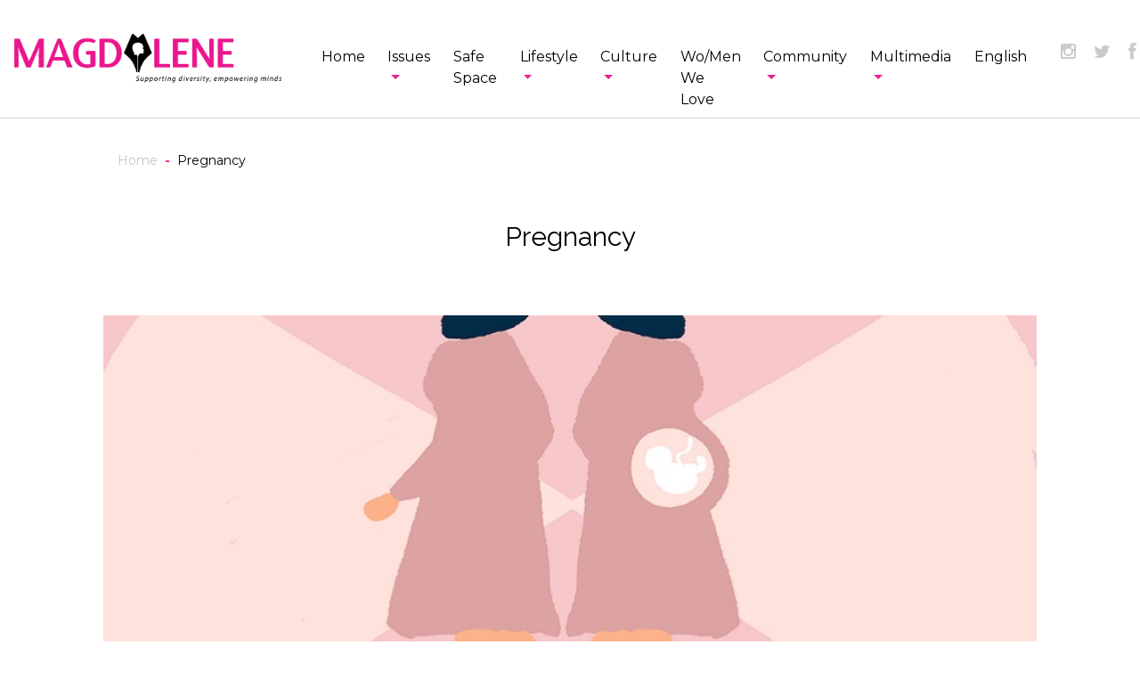

--- FILE ---
content_type: text/html; charset=UTF-8
request_url: https://old.magdalene.co/tag/pregnancy
body_size: 10439
content:
<!doctype html>
<html class="no-js" lang="en">

<head>

    <meta charset="utf-8">
    <meta http-equiv="x-ua-compatible" content="ie=edge">
    <title>Pregnancy - Magdalene</title>
        <meta name="description" content="Magdalene.co adalah media online berisi artikel dan podcast perempuan, feminisme, seksualitas, lifestyle, beauty, sosial, politik, berperspektif gender.">
    
        <meta name="keywords" content="feminisme, seks, agama, beauty" />
    
    <meta name="viewport" content="width=device-width, initial-scale=1, shrink-to-fit=no">

    <link rel="apple-touch-icon" sizes="180x180" href="/apple-touch-icon.png">
    <link rel="icon" type="image/png" sizes="32x32" href="/favicon-32x32.png">
    <link rel="icon" type="image/png" sizes="16x16" href="/favicon-16x16.png">
    <link rel="manifest" href="/site.webmanifest">
    <link rel="mask-icon" href="/safari-pinned-tab.svg" color="#5bbad5">
    <meta name="msapplication-TileColor" content="#da532c">
    <meta name="theme-color" content="#ffffff">

        <script type="text/javascript" async src="https://platform.twitter.com/widgets.js"></script>
    <script src="https://old.magdalene.co/assets/js/base/modernizr.min.js"></script>

    <link href="https://fonts.googleapis.com/css?family=Montserrat:300,400,500,500i,600,700|Raleway" rel="stylesheet">
    <link rel="stylesheet" href="https://old.magdalene.co/static/css/main.css?v=1595497262">
    <link href="//netdna.bootstrapcdn.com/font-awesome/3.2.1/css/font-awesome.css" rel="stylesheet">

        <!--Glitzmedia-->

    
    

    



<!-- Start Alexa Certify Javascript -->
<script type="text/javascript">
    _atrk_opts = { atrk_acct:"1Dk6k1a0CM00oc", domain:"magdalene.co",dynamic: true};
    (function() { var as = document.createElement('script'); as.type = 'text/javascript'; as.async = true; as.src = "https://d31qbv1cthcecs.cloudfront.net/atrk.js"; var s = document.getElementsByTagName('script')[0];s.parentNode.insertBefore(as, s); })();
</script>
<noscript><img src="https://d5nxst8fruw4z.cloudfront.net/atrk.gif?account=1Dk6k1a0CM00oc" style="display:none" height="1" width="1" alt="" /></noscript>
<!-- End Alexa Certify Javascript -->


<!-- google analytics -->

<script>
    (function(i,s,o,g,r,a,m){i['GoogleAnalyticsObject']=r;i[r]=i[r]||function(){
        (i[r].q=i[r].q||[]).push(arguments)},i[r].l=1*new Date();a=s.createElement(o),
        m=s.getElementsByTagName(o)[0];a.async=1;a.src=g;m.parentNode.insertBefore(a,m)
    })(window,document,'script','//www.google-analytics.com/analytics.js','ga');

    ga('create', 'UA-44746681-1', 'auto');
    ga('send', 'pageview');

</script>            
    <!-- Facebook Pixel Code -->
    <script>
        ! function(f, b, e, v, n, t, s) {
            if (f.fbq) return;
            n = f.fbq = function() {
                n.callMethod ?
                    n.callMethod.apply(n, arguments) : n.queue.push(arguments)
            };
            if (!f._fbq) f._fbq = n;
            n.push = n;
            n.loaded = !0;
            n.version = '2.0';
            n.queue = [];
            t = b.createElement(e);
            t.async = !0;
            t.src = v;
            s = b.getElementsByTagName(e)[0];
            s.parentNode.insertBefore(t, s)
        }(window, document, 'script',
            'https://connect.facebook.net/en_US/fbevents.js');
        fbq('init', '2697123060333019');
        fbq('track', 'PageView');
    </script>
    <noscript><img height="1" width="1" style="display:none" src="https://www.facebook.com/tr?id=2697123060333019&ev=PageView&noscript=1" /></noscript>
    <!-- End Facebook Pixel Code -->

    <!--Adomik randomizer for ad call key value targeting-->
    <script type='text/javascript'>
        window.Adomik = window.Adomik || {};
        Adomik.randomAdGroup = function() {
            var rand = Math.random();
            switch (false) {
                case !(rand < 0.09):
                    return "ad_ex" + (Math.floor(100 * rand));
                case !(rand < 0.10):
                    return "ad_bc";
                default:
                    return "ad_opt";
            }
        };
    </script>
    <script async src="https://securepubads.g.doubleclick.net/tag/js/gpt.js"></script>
    <script>
        window.googletag = window.googletag || {
            cmd: []
        };
        googletag.cmd.push(function() {
            googletag.defineSlot('/21622890900/ID_magdalene.co_mb_allpage_Stickybottom_sticky_320x50', [320, 50], 'div-gpt-ad-1565086520108-0').setCollapseEmptyDiv(true).setTargeting('ad_group', Adomik.randomAdGroup()).addService(googletag.pubads());
            googletag.pubads().enableSingleRequest();
            googletag.enableServices();
        });
    </script>
    
    <!-- Global site tag (gtag.js) - Google Analytics -->
    <script async src="https://www.googletagmanager.com/gtag/js?id=UA-44746681-1"></script>
    <script>
    window.dataLayer = window.dataLayer || [];
    function gtag(){dataLayer.push(arguments);}
    gtag('js', new Date());

    gtag('config', 'UA-44746681-1');
    </script>

    <!--Adomik randomizer for ad call key value targeting-->
    <script type='text/javascript'>
    window.Adomik = window.Adomik || {};
    Adomik.randomAdGroup = function() {
    var rand = Math.random();
    switch (false) {
    case !(rand < 0.09): return "ad_ex" + (Math.floor(100 * rand));
    case !(rand < 0.10): return "ad_bc";
    default: return "ad_opt";
    }
    };
    </script>
    <script async src="https://securepubads.g.doubleclick.net/tag/js/gpt.js"></script>
    <script>
    window.googletag = window.googletag || {cmd: []};
    googletag.cmd.push(function() {
        googletag.defineSlot('/21622890900/ID_magdalene.co_mb_allpage_Stickybottom_sticky_320x50', [320, 50], 'div-gpt-ad-1565086520108-0').setCollapseEmptyDiv(true).setTargeting('ad_group', Adomik.randomAdGroup()).addService(googletag.pubads());
        googletag.pubads().enableSingleRequest();
        googletag.enableServices();
    });
    </script>

    <!-- Start GPT Tag -->
    <script async src='https://securepubads.g.doubleclick.net/tag/js/gpt.js'></script>
    <script>
    var wv = navigator.userAgent.toLowerCase();

    if(wv.includes('topbuzz') || wv.includes('babe') || wv.includes('bacaberita') || wv.includes('kurio') || wv.includes('ucbrowser')) {
    } else{

    window.googletag = window.googletag || {cmd: []};
    googletag.cmd.push(function() {
        var mapping1 = googletag.sizeMapping()
                                .addSize([1024, 0], [[728, 90]])
                                .addSize([800, 0], [[728, 90]])
                                .addSize([0, 0], [[300, 250]])
                                .build();

    gptadslots.push(googletag.defineSlot('/160553881,22679351790/Magdalene.co/Leaderboard', [[728,90]], 'div-gpt-ad-3148300-4')
                                .defineSizeMapping(mapping1)
                                .addService(googletag.pubads()));

        googletag.pubads().enableSingleRequest();
        googletag.pubads().collapseEmptyDivs();
        googletag.pubads().setCentering(true);
        googletag.enableServices();
    });
    }
    </script>
    <!-- End GPT Tag -->

</head>


<body class="site-body ">

    <script>
    window.fbAsyncInit = function() {
        FB.init({
            appId      : '586698195076878',
            cookie     : true,
            xfbml      : true,
            version    : 'v3.2'
        });

    };

    (function(d, s, id){
        var js, fjs = d.getElementsByTagName(s)[0];
        if (d.getElementById(id)) {return;}
        js = d.createElement(s); js.id = id;
        js.src = "https://connect.facebook.net/en_US/sdk.js";
        fjs.parentNode.insertBefore(js, fjs);
    }(document, 'script', 'facebook-jssdk'));
</script>

    <header class="site-header">
        <nav id="desktop-nav" class="d-none d-lg-flex navbar navbar-expand-lg navbar-light bg-white justify-content-between s-header desktop-header">
    <a class="navbar-brand" href="https://old.magdalene.co">
        <img src="https://old.magdalene.co/static/images/magdalene-logo-new.png" title="Magdalene" width="300">
        <!-- <svg class="svg-logo" role="img" title="Magdalene">
            <use xlink:href="https://old.magdalene.co/static/images/svg-symbols.svg#logo" />
        </svg> -->
    </a>

    <div class="d-none d-lg-flex navbar navbar-expand-lg navbar-light bg-white justify-content-between desktop-navbar">
        <ul class="navbar-nav mr-auto">
            <li class="nav-item">
                <a class="nav-link s-menu-parent" href="https://magdalene.co/">Home</a>
            </li>
                                    <li class="nav-item dropdown">
                <a class="nav-link dropdown-toggle s-menu-parent" href="https://old.magdalene.co/category/issues" id="navbarDropdown" role="button" aria-haspopup="true" aria-expanded="false">Issues</a>
                <div class="dropdown-menu m-nav-dropdown" aria-labelledby="navbarDropdown">
                                        <a class="dropdown-item s-menu-sub" href="https://old.magdalene.co/category/politics-and-society">Politics and Society</a>
                                        <a class="dropdown-item s-menu-sub" href="https://old.magdalene.co/category/gender-and-sexuality">Gender and Sexuality</a>
                                        <a class="dropdown-item s-menu-sub" href="https://old.magdalene.co/category/relationship">Relationship</a>
                                        <a class="dropdown-item s-menu-sub" href="https://old.magdalene.co/category/feminism-a-z">Feminism A-Z</a>
                                    </div>
            </li>
                                                <li class="nav-item">
                <a class="nav-link s-menu-parent" href="https://old.magdalene.co/category/safe-space">Safe Space</a>
            </li>
                                                <li class="nav-item dropdown">
                <a class="nav-link dropdown-toggle s-menu-parent" href="https://old.magdalene.co/category/lifestyle" id="navbarDropdown" role="button" aria-haspopup="true" aria-expanded="false">Lifestyle</a>
                <div class="dropdown-menu m-nav-dropdown" aria-labelledby="navbarDropdown">
                                        <a class="dropdown-item s-menu-sub" href="https://old.magdalene.co/category/health-and-beauty">Health and Beauty</a>
                                        <a class="dropdown-item s-menu-sub" href="https://old.magdalene.co/category/horoscope">Horoscope</a>
                                        <a class="dropdown-item s-menu-sub" href="https://old.magdalene.co/category/travel-and-leisure">Travel and Leisure</a>
                                        <a class="dropdown-item s-menu-sub" href="https://old.magdalene.co/category/madge-pcr">Madge PCR</a>
                                    </div>
            </li>
                                                <li class="nav-item dropdown">
                <a class="nav-link dropdown-toggle s-menu-parent" href="https://old.magdalene.co/category/culture" id="navbarDropdown" role="button" aria-haspopup="true" aria-expanded="false">Culture</a>
                <div class="dropdown-menu m-nav-dropdown" aria-labelledby="navbarDropdown">
                                        <a class="dropdown-item s-menu-sub" href="https://old.magdalene.co/category/screen-raves">Screen Raves</a>
                                        <a class="dropdown-item s-menu-sub" href="https://old.magdalene.co/category/graphic-series">Graphic Series</a>
                                        <a class="dropdown-item s-menu-sub" href="https://old.magdalene.co/category/prose-poem">Prose &amp; Poem</a>
                                        <a class="dropdown-item s-menu-sub" href="https://old.magdalene.co/category/korean-wave">Korean Wave</a>
                                        <a class="dropdown-item s-menu-sub" href="https://old.magdalene.co/category/boys-love">Boys’ Love</a>
                                    </div>
            </li>
                                                <li class="nav-item">
                <a class="nav-link s-menu-parent" href="https://old.magdalene.co/category/wo-men-we-love">Wo/Men We Love</a>
            </li>
                                                <li class="nav-item dropdown">
                <a class="nav-link dropdown-toggle s-menu-parent" href="https://old.magdalene.co/category/community" id="navbarDropdown" role="button" aria-haspopup="true" aria-expanded="false">Community</a>
                <div class="dropdown-menu m-nav-dropdown" aria-labelledby="navbarDropdown">
                                        <a class="dropdown-item s-menu-sub" href="https://old.magdalene.co/category/brand-news">Brand News</a>
                                        <a class="dropdown-item s-menu-sub" href="https://old.magdalene.co/category/events">Events</a>
                                        <a class="dropdown-item s-menu-sub" href="https://old.magdalene.co/category/instatree">Instatree</a>
                                    </div>
            </li>
                                                <li class="nav-item dropdown">
                <a class="nav-link dropdown-toggle s-menu-parent" href="https://old.magdalene.co/category/multimedia" id="navbarDropdown" role="button" aria-haspopup="true" aria-expanded="false">Multimedia</a>
                <div class="dropdown-menu m-nav-dropdown" aria-labelledby="navbarDropdown">
                                        <a class="dropdown-item s-menu-sub" href="https://old.magdalene.co/category/podcast">Podcast</a>
                                        <a class="dropdown-item s-menu-sub" href="https://old.magdalene.co/category/data-journalism">Data Journalism</a>
                                        <a class="dropdown-item s-menu-sub" href="https://old.magdalene.co/category/infographic">Infographic</a>
                                    </div>
            </li>
                                                <li class="nav-item">
                <a class="nav-link s-menu-parent" href="https://old.magdalene.co/category/english">English</a>
            </li>
                                </ul>
    </div>

    <div class="nav-right">
        <ul class="m-nav-other">
            <li class="m-nav-other__item"><a class="s-social-icon instagram" href="https://www.instagram.com/magdaleneid/

"><i class="icon-instagram"></i></a>
            </li>
            <li class="m-nav-other__item"><a target="_blank" class="s-social-icon twitter" href="https://twitter.com/magdaleneid"><i class="icon-twitter"></i></a>
            </li>
            <li class="m-nav-other__item"><a target="_blank" class="s-social-icon facebook" href="https://www.facebook.com/MagdaleneIndonesia/?ref=bookmarks"><i class="icon-facebook"></i></a>
            </li>
            <li class="m-nav-other__item"><a target="_blank" class="s-social-icon youtube" href="https://www.youtube.com/channel/UC6xikqOhZcrOaRntSIMYnDg  "><i class="icon-youtube-play"></i></a>
            </li>
            <li class="m-nav-other__item">
                <a class="s-social-icon linkedin" target="_blank" href="https://www.linkedin.com/company/magdaleneindonesia">
                    <i class="icon-linkedin"></i>
                </a>
            </li>
            <li class="m-nav-other__search"><a target="_blank" class="jsShowSearch s-search-icon" href="#"><i class="icon-search"></i></a>
            </li>
        </ul>
    </div>
</nav>
<nav class="d-lg-none navbar navbar-expand-lg navbar-light bg-white justify-content-between s-header">

    <button id="mobile-menu-trigger" class="hamburger hamburger--arrow" type="button" data-toggle="collapse" data-target="#mobile-menu">
        <span class="hamburger-box">
            <span class="hamburger-inner"></span>
        </span>
    </button>

    <a class="navbar-brand" href="https://old.magdalene.co">
        <img src="https://old.magdalene.co/static/images/magdalene-logo-new.png" width="234" alt="Magdalene" title="Magdalene">
        <!-- <svg class="svg-logo-mobile" role="img" title="Magdalene">
            <use xlink:href="https://old.magdalene.co/static/images/svg-symbols.svg#logo" />
        </svg> -->
    </a>

    <div class="nav-right">
        <a class="jsShowSearch s-search-icon" href="#"><i class="icon-search"></i></a>
    </div>

</nav>

<div id="mobile-menu" class="m-mobile-menu collapse navbar-collapse d-lg-none">

    <ul class="navbar-nav mr-auto">
        <li class="nav-item">
            <a class="nav-link s-menu-parent" href="https://magdalene.co/">Home</a>
        </li>
                        <li class="nav-item dropdown">
            <a class="nav-link dropdown-toggle s-menu-parent" href="#" id="navbarDropdown" role="button" aria-haspopup="true" aria-expanded="false">Issues</a>
            <div class="dropdown-menu m-nav-dropdown" aria-labelledby="navbarDropdown">
                <a class="dropdown-item s-menu-sub" href="https://old.magdalene.co/category/issues">All Issues</a>
                                <a class="dropdown-item s-menu-sub" href="https://old.magdalene.co/category/politics-and-society">Politics and Society</a>
                                <a class="dropdown-item s-menu-sub" href="https://old.magdalene.co/category/gender-and-sexuality">Gender and Sexuality</a>
                                <a class="dropdown-item s-menu-sub" href="https://old.magdalene.co/category/relationship">Relationship</a>
                                <a class="dropdown-item s-menu-sub" href="https://old.magdalene.co/category/feminism-a-z">Feminism A-Z</a>
                            </div>
        </li>
                                <li class="nav-item">
            <a class="nav-link s-menu-parent" href="https://old.magdalene.co/category/safe-space">Safe Space</a>
        </li>
                                <li class="nav-item dropdown">
            <a class="nav-link dropdown-toggle s-menu-parent" href="#" id="navbarDropdown" role="button" aria-haspopup="true" aria-expanded="false">Lifestyle</a>
            <div class="dropdown-menu m-nav-dropdown" aria-labelledby="navbarDropdown">
                <a class="dropdown-item s-menu-sub" href="https://old.magdalene.co/category/lifestyle">All Lifestyle</a>
                                <a class="dropdown-item s-menu-sub" href="https://old.magdalene.co/category/health-and-beauty">Health and Beauty</a>
                                <a class="dropdown-item s-menu-sub" href="https://old.magdalene.co/category/horoscope">Horoscope</a>
                                <a class="dropdown-item s-menu-sub" href="https://old.magdalene.co/category/travel-and-leisure">Travel and Leisure</a>
                                <a class="dropdown-item s-menu-sub" href="https://old.magdalene.co/category/madge-pcr">Madge PCR</a>
                            </div>
        </li>
                                <li class="nav-item dropdown">
            <a class="nav-link dropdown-toggle s-menu-parent" href="#" id="navbarDropdown" role="button" aria-haspopup="true" aria-expanded="false">Culture</a>
            <div class="dropdown-menu m-nav-dropdown" aria-labelledby="navbarDropdown">
                <a class="dropdown-item s-menu-sub" href="https://old.magdalene.co/category/culture">All Culture</a>
                                <a class="dropdown-item s-menu-sub" href="https://old.magdalene.co/category/screen-raves">Screen Raves</a>
                                <a class="dropdown-item s-menu-sub" href="https://old.magdalene.co/category/graphic-series">Graphic Series</a>
                                <a class="dropdown-item s-menu-sub" href="https://old.magdalene.co/category/prose-poem">Prose &amp; Poem</a>
                                <a class="dropdown-item s-menu-sub" href="https://old.magdalene.co/category/korean-wave">Korean Wave</a>
                                <a class="dropdown-item s-menu-sub" href="https://old.magdalene.co/category/boys-love">Boys’ Love</a>
                            </div>
        </li>
                                <li class="nav-item">
            <a class="nav-link s-menu-parent" href="https://old.magdalene.co/category/wo-men-we-love">Wo/Men We Love</a>
        </li>
                                <li class="nav-item dropdown">
            <a class="nav-link dropdown-toggle s-menu-parent" href="#" id="navbarDropdown" role="button" aria-haspopup="true" aria-expanded="false">Community</a>
            <div class="dropdown-menu m-nav-dropdown" aria-labelledby="navbarDropdown">
                <a class="dropdown-item s-menu-sub" href="https://old.magdalene.co/category/community">All Community</a>
                                <a class="dropdown-item s-menu-sub" href="https://old.magdalene.co/category/brand-news">Brand News</a>
                                <a class="dropdown-item s-menu-sub" href="https://old.magdalene.co/category/events">Events</a>
                                <a class="dropdown-item s-menu-sub" href="https://old.magdalene.co/category/instatree">Instatree</a>
                            </div>
        </li>
                                <li class="nav-item dropdown">
            <a class="nav-link dropdown-toggle s-menu-parent" href="#" id="navbarDropdown" role="button" aria-haspopup="true" aria-expanded="false">Multimedia</a>
            <div class="dropdown-menu m-nav-dropdown" aria-labelledby="navbarDropdown">
                <a class="dropdown-item s-menu-sub" href="https://old.magdalene.co/category/multimedia">All Multimedia</a>
                                <a class="dropdown-item s-menu-sub" href="https://old.magdalene.co/category/podcast">Podcast</a>
                                <a class="dropdown-item s-menu-sub" href="https://old.magdalene.co/category/data-journalism">Data Journalism</a>
                                <a class="dropdown-item s-menu-sub" href="https://old.magdalene.co/category/infographic">Infographic</a>
                            </div>
        </li>
                                <li class="nav-item">
            <a class="nav-link s-menu-parent" href="https://old.magdalene.co/category/english">English</a>
        </li>
                    </ul>

    <div class="m-mobile-menu__footer mt-7">

        <div class="m-mobile-menu__subscribe mb-2 text-center">

            <button data-toggle="modal" data-target="#subscribe-modal" class="btn btn-outline-black">
                <img src="https://old.magdalene.co/static/images/envelope-black.png" alt="subscribe">
                <span class="text-vidaloka text-f-15">Subscribe</span>
            </button>

        </div>

        <div class="m-mobile-menu__social text-center">
            <span class="d-block mb-1 text-f-12 letter-space-3">STAY CONNECTED WITH MAGDALENE</span>
            <ul class="m-nav-other justify-content-center">
                <li class="m-nav-other__item"><a target="_blank" class="s-social-icon s-social-icon--mobile instagram" href="https://www.instagram.com/magdaleneid/"><i class="icon-instagram"></i></a>
                </li>
                <li class="m-nav-other__item"><a target="_blank" class="s-social-icon s-social-icon--mobile twitter" href="https://twitter.com/the_magdalene"><i class="icon-twitter-with-circle"></i></a>
                </li>
                <li class="m-nav-other__item"><a target="_blank" class="s-social-icon s-social-icon--mobile facebook" href="https://www.facebook.com/MagdaleneIndonesia/?ref=bookmarks"><i class="icon-facebook-with-circle"></i></a>
                </li>
                <li class="m-nav-other__item"><a target="_blank" class="s-social-icon s-social-icon--mobile youtube" href="https://www.youtube.com/channel/UC6xikqOhZcrOaRntSIMYnDg"><i class="icon-youtube-with-circle"></i></a>
                </li>
            </ul>

        </div>

    </div>

</div>
<div class="m-search-box s-global-search d-none">
    <div class="container">
        <div class="row">
            <div class="col">
                <form action="https://old.magdalene.co/search">
                    <div class="input-group align-items-center">
                        <div class="input-group-prepend">
                            <span class="input-group-text">
                                <i class="icon-magnifying-glass"></i>
                            </span>
                        </div>
                        <input id="global-search-header" type="text" class="form-control" placeholder="Enter Terms or Keyword" name="search">
                        <div class="input-group-append">
                            <button class="btn m-close-search jsCloseSearch" type="button">
                                <span class="m-close-search__icon"></span>
                            </button>
                        </div>
                    </div>
                </form>
            </div>
        </div>
    </div>
</div>    </header>

    <div class="site-content">

        <div class="site-content__wrapper">
                <div class="container">

        <div class="row mb-7">
            <div class="col-12">
                <nav aria-label="breadcrumb">
                    <ol class="breadcrumb">
                        <li class="breadcrumb-item"><a href="https://old.magdalene.co">Home</a></li>
                        <li class="breadcrumb-item active" aria-current="page">Pregnancy</li>
                    </ol>
                </nav>
            </div>
        </div>

        
        <div class="m-category-title text-center">
            <span class="s-title s-title--category">Pregnancy</span>
        </div>

        <ul class="m-category-nav mb-8 small-list-scroll">
        </ul>


        
        <div class="row">
            <div class="col">
                <div class="m-post-portrait m-post-portrait--headline text-center mb-7">
    <a href="https://old.magdalene.co/story/the-farm-presents-an-imaginary-and-frightening-world-of-commercial-surrogacy" class="m-post-portrait__image">
        <img src="https://old.magdalene.co/storage/media/AbortionPregnancy_EvaPastora.jpg" alt="Abortion_Pregnancy">
    </a>
    <div class="m-post-portrait__category">
                <a class="s-category" href="https://old.magdalene.co/category/english">English</a>
    </div>
    <div class="m-post-portrait__title">
        <a href="https://old.magdalene.co/story/the-farm-presents-an-imaginary-and-frightening-world-of-commercial-surrogacy" class="s-post-title s-post-title--headline">
            <h1 class="s-post-title s-post-title--headline">“The Farm” Presents an Imaginary and Frightening World of Commercial Surrogacy</h1>
        </a>
    </div>
    <div class="m-post-portrait__meta">
        <span class="s-meta">by</span> <span class="s-meta s-meta--author" href="#">Tashia Tamara</span>
        <span class="s-meta">January 23, 2020</span>
    </div>
</div>
            </div>
        </div>

        
        <div class="row more-stories mb-8">

            <div class="col main-content">

                <div class="row">

                    <div class="col jsMoreStory" id="moreStoryList">
                        <div class="m-list-title s-border s-border--title mb-5">
    <div class="m-list-title__main s-title"><span class="s-title-border">More Stories</span></div>
    </div>                                                    <div class="m-post-landscape mb-5">
    <div class="m-post-landscape__left">
        <a href="https://old.magdalene.co/story/the-time-i-didnt-cry" class="m-post-landscape__image">
            <img src="https://old.magdalene.co/storage/media/18Post_partum_depression_mother_baby_SarahArifin-thumb.jpg" alt="">
        </a>
    </div>
    <div class="m-post-landscape__right">
        <div class="m-post-landscape__category">
                        <a class="s-category" href="https://old.magdalene.co/category/english">English</a>
        </div>
        <a href="https://old.magdalene.co/story/the-time-i-didnt-cry" class="m-post-landscape__title s-post-title s-post-title--portrait">The Time I Didn’t Cry: My Baby Blues Story</a>
        <div class="m-post-landscape__excerpt">
            <p class="m-0">
                When you become a mother, you are not entitled to complain, lest people will call you ungrateful and they will judge you.
            </p>
        </div>
        <div class="m-post-portrait__meta">
            <span class="s-meta">by</span> <span class="s-meta s-meta--author" href="#">Indah Hapsari Pratiwi</span>
            <span class="s-meta">November 21, 2019</span>
        </div>
    </div>
</div>
                                                    <div class="m-post-landscape mb-5">
    <div class="m-post-landscape__left">
        <a href="https://old.magdalene.co/story/we-need-to-talk-about-early-miscarriage-grief" class="m-post-landscape__image">
            <img src="https://old.magdalene.co/storage/media/Menstruation_Period_Abortion_KarinaTungari-thumb.jpg" alt="Menstruation_Period_Abortion_KarinaTungari">
        </a>
    </div>
    <div class="m-post-landscape__right">
        <div class="m-post-landscape__category">
                        <a class="s-category" href="https://old.magdalene.co/category/english">English</a>
        </div>
        <a href="https://old.magdalene.co/story/we-need-to-talk-about-early-miscarriage-grief" class="m-post-landscape__title s-post-title s-post-title--portrait">We Need to Talk About Early Miscarriage Grief</a>
        <div class="m-post-landscape__excerpt">
            <p class="m-0">
                Grief related to early miscarriage, ectopic pregnancy and chemical pregnancy is something that we do not talk about enough.
            </p>
        </div>
        <div class="m-post-portrait__meta">
            <span class="s-meta">by</span> <span class="s-meta s-meta--author" href="#">Intan Indira Riauskina</span>
            <span class="s-meta">September 27, 2019</span>
        </div>
    </div>
</div>
                                                    <div class="m-post-landscape mb-5">
    <div class="m-post-landscape__left">
        <a href="https://old.magdalene.co/story/how-my-husband-and-i-choose-the-contraception-for-us" class="m-post-landscape__image">
            <img src="https://old.magdalene.co/storage/media/16Kontrasepsi_Kehamilan_Aborsi_SarahArifin-thumb.jpg" alt="">
        </a>
    </div>
    <div class="m-post-landscape__right">
        <div class="m-post-landscape__category">
                        <a class="s-category" href="https://old.magdalene.co/category/english">English</a>
        </div>
        <a href="https://old.magdalene.co/story/how-my-husband-and-i-choose-the-contraception-for-us" class="m-post-landscape__title s-post-title s-post-title--portrait">How My Husband and I Choose the Contraception for Us</a>
        <div class="m-post-landscape__excerpt">
            <p class="m-0">
                It’s a good practice to have a frank discussion with your partner on what contraception most suits your plans as a family.
            </p>
        </div>
        <div class="m-post-portrait__meta">
            <span class="s-meta">by</span> <span class="s-meta s-meta--author" href="#">Kemala Pratiwi</span>
            <span class="s-meta">March 22, 2019</span>
        </div>
    </div>
</div>
                                                    <div class="m-post-landscape mb-5">
    <div class="m-post-landscape__left">
        <a href="https://old.magdalene.co/story/postpartum-depression-perjalanan-lain-perempuan-usai-melahirkan" class="m-post-landscape__image">
            <img src="https://old.magdalene.co/storage/media/18Post_partum_depression_mother_baby_SarahArifin-thumb.jpg" alt="">
        </a>
    </div>
    <div class="m-post-landscape__right">
        <div class="m-post-landscape__category">
                        <a class="s-category" href="https://old.magdalene.co/category/lifestyle">Lifestyle</a>
            <span class="text-vivid-cerise">//</span>
                        <a class="s-category" href="https://old.magdalene.co/category/health-and-beauty">Health and Beauty</a>
        </div>
        <a href="https://old.magdalene.co/story/postpartum-depression-perjalanan-lain-perempuan-usai-melahirkan" class="m-post-landscape__title s-post-title s-post-title--portrait">&#039;Postpartum Depression&#039;: Perjalanan Lain Perempuan Usai Melahirkan</a>
        <div class="m-post-landscape__excerpt">
            <p class="m-0">
                Perjalanan usai melahirkan tidak semuanya mulus, banyak yang mengalami depresi pascamelahirkan dan tidak mendapatkan bantuan untuk kondisi itu.
            </p>
        </div>
        <div class="m-post-portrait__meta">
            <span class="s-meta">by</span> <span class="s-meta s-meta--author" href="#">Elma Adisya, Reporter</span>
            <span class="s-meta">November 30, 2018</span>
        </div>
    </div>
</div>
                                                    <div class="m-post-landscape mb-5">
    <div class="m-post-landscape__left">
        <a href="https://old.magdalene.co/story/edukasi-kontrasepsi-dan-pencegahan-kehamilan-yang-tidak-direncanakan-masih-rendah" class="m-post-landscape__image">
            <img src="https://old.magdalene.co/storage/media/16Kontrasepsi_Kehamilan_Aborsi_SarahArifin-thumb.jpg" alt="">
        </a>
    </div>
    <div class="m-post-landscape__right">
        <div class="m-post-landscape__category">
                        <a class="s-category" href="https://old.magdalene.co/category/issues">Issues</a>
            <span class="text-vivid-cerise">//</span>
                        <a class="s-category" href="https://old.magdalene.co/category/politics-and-society">Politics and Society</a>
        </div>
        <a href="https://old.magdalene.co/story/edukasi-kontrasepsi-dan-pencegahan-kehamilan-yang-tidak-direncanakan-masih-rendah" class="m-post-landscape__title s-post-title s-post-title--portrait">Edukasi Kontrasepsi dan Pencegahan Kehamilan Masih Rendah</a>
        <div class="m-post-landscape__excerpt">
            <p class="m-0">
                Akses terhadap informasi dan pilihan kontrasepsi masih rendah, menyebabkan banyaknya kasus kehamilan tidak direncanakan.
            </p>
        </div>
        <div class="m-post-portrait__meta">
            <span class="s-meta">by</span> <span class="s-meta s-meta--author" href="#">Elma Adisya, Reporter</span>
            <span class="s-meta">October 23, 2018</span>
        </div>
    </div>
</div>
                                                    <div class="m-post-landscape mb-5">
    <div class="m-post-landscape__left">
        <a href="https://old.magdalene.co/story/free-and-sympathetic-service-my-abortion-journey-in-the-netherlands" class="m-post-landscape__image">
            <img src="https://old.magdalene.co/storage/media/23ABORTION-thumb.jpg" alt="">
        </a>
    </div>
    <div class="m-post-landscape__right">
        <div class="m-post-landscape__category">
                        <a class="s-category" href="https://old.magdalene.co/category/english">English</a>
        </div>
        <a href="https://old.magdalene.co/story/free-and-sympathetic-service-my-abortion-journey-in-the-netherlands" class="m-post-landscape__title s-post-title s-post-title--portrait">Free and Sympathetic Service: My Abortion Journey in the Netherlands</a>
        <div class="m-post-landscape__excerpt">
            <p class="m-0">
                While in school in the Netherlands, she found out she was pregnant and decided to get an abortion.
            </p>
        </div>
        <div class="m-post-portrait__meta">
            <span class="s-meta">by</span> <span class="s-meta s-meta--author" href="#">Adelle</span>
            <span class="s-meta">September 26, 2018</span>
        </div>
    </div>
</div>
                                                    <div class="m-post-landscape mb-5">
    <div class="m-post-landscape__left">
        <a href="https://old.magdalene.co/story/not-all-is-lost" class="m-post-landscape__image">
            <img src="https://old.magdalene.co/storage/media/11ABORTION-thumb.jpg" alt="">
        </a>
    </div>
    <div class="m-post-landscape__right">
        <div class="m-post-landscape__category">
                        <a class="s-category" href="https://old.magdalene.co/category/english">English</a>
        </div>
        <a href="https://old.magdalene.co/story/not-all-is-lost" class="m-post-landscape__title s-post-title s-post-title--portrait">Not All is Lost</a>
        <div class="m-post-landscape__excerpt">
            <p class="m-0">
                Isn&#039;t it a woman&#039;s choice, to be able to decide whether she would like to have a kid or not? A new short fiction in our Belles-Lettres column
            </p>
        </div>
        <div class="m-post-portrait__meta">
            <span class="s-meta">by</span> <span class="s-meta s-meta--author" href="#">Ninda Daianti</span>
            <span class="s-meta">March 6, 2018</span>
        </div>
    </div>
</div>
                                                    <div class="m-post-landscape mb-5">
    <div class="m-post-landscape__left">
        <a href="https://old.magdalene.co/story/hak-kesehatan-remaja-yang-terabaikan" class="m-post-landscape__image">
            <img src="https://old.magdalene.co/storage/media/60Sex EDUCATION 2-thumb.jpg" alt="Sex Education Thumbnail, Magdalene">
        </a>
    </div>
    <div class="m-post-landscape__right">
        <div class="m-post-landscape__category">
                        <a class="s-category" href="https://old.magdalene.co/category/issues">Issues</a>
            <span class="text-vivid-cerise">//</span>
                        <a class="s-category" href="https://old.magdalene.co/category/gender-and-sexuality">Gender and Sexuality</a>
        </div>
        <a href="https://old.magdalene.co/story/hak-kesehatan-remaja-yang-terabaikan" class="m-post-landscape__title s-post-title s-post-title--portrait">Hak Kesehatan Remaja yang Terabaikan</a>
        <div class="m-post-landscape__excerpt">
            <p class="m-0">
                Reporter Magdalene Wulan Kusuma Wardhani mendapat beasiswa &quot;Health and Nutrition Journalist Academy&quot; dari Aliansi Jurnalis Independen (AJI) dan Danone Indonesia. Tulisan ini adalah salah satu dari rangkaian tulisan hasil liputan yang didanai beasiswa tersebut.
            </p>
        </div>
        <div class="m-post-portrait__meta">
            <span class="s-meta">by</span> <span class="s-meta s-meta--author" href="#">Wulan Kusuma Wardhani, Reporter</span>
            <span class="s-meta">July 5, 2017</span>
        </div>
    </div>
</div>
                                            </div>

                </div>

                <div class="row">

                    <div class="col">
                        <button class="jsGetMoreStory no-shadow btn btn-outline-vivid-cerise btn-lg btn-block">LOAD
                            MORE
                        </button>
                    </div>

                </div>

            </div>

            <div class="sidebar mt-7 mt-md-0 d-md-flex flex-column position-relative">
                <div class="sidebar-content flex-grow-1">
                    <div id="top-sidebar" class="sidebar-tabs">
                        <script async src="https://pagead2.googlesyndication.com/pagead/js/adsbygoogle.js"></script>
<!-- side bar -->
<ins class="adsbygoogle" style="display:block" data-ad-client="ca-pub-5418794443371293" data-ad-slot="8898147121" data-ad-format="auto" data-full-width-responsive="true"></ins>
<script>
    (adsbygoogle = window.adsbygoogle || []).push({});
</script>
<br/>

<ul class="nav nav-tabs " role="tablist">
    <li class="nav-item s-tab-heading s-tab-heading--active-bold">
        <a class="nav-link active" data-toggle="tab" role="tab" href="#tab-one">Weekly Top 5</a>
    </li>
    <li class="nav-item s-tab-heading s-tab-heading--active-bold">
        <a class="nav-link" data-toggle="tab" role="tab" href="#tab-two">Editor's Pick</a>
    </li>
</ul>

<div class="tab-content mt-2">
    <div class="tab-pane fade show active" id="tab-one" role="tabpanel" aria-labelledby="home-tab">
         <div class="m-ordered-post">

            <div class="m-ordered-post__content">
                <span class="m-ordered-post__number s-post-number">01</span>
                <a class="m-ordered-post__title s-post-title s-post-title--sidebar" href="https://old.magdalene.co/story/the-farm-presents-an-imaginary-and-frightening-world-of-commercial-surrogacy">“The Farm” Presents an Imaginary and Frightening World of Commercial Surrogacy</a>
            </div>

            <div class="m-ordered-post__meta">
                <span class="s-meta text-f-10">January 23, 2020</span>
            </div>

    </div>
     <div class="m-ordered-post">

            <div class="m-ordered-post__content">
                <span class="m-ordered-post__number s-post-number">02</span>
                <a class="m-ordered-post__title s-post-title s-post-title--sidebar" href="https://old.magdalene.co/story/the-time-i-didnt-cry">The Time I Didn’t Cry: My Baby Blues Story</a>
            </div>

            <div class="m-ordered-post__meta">
                <span class="s-meta text-f-10">November 21, 2019</span>
            </div>

    </div>
     <div class="m-ordered-post">

            <div class="m-ordered-post__content">
                <span class="m-ordered-post__number s-post-number">03</span>
                <a class="m-ordered-post__title s-post-title s-post-title--sidebar" href="https://old.magdalene.co/story/postpartum-depression-perjalanan-lain-perempuan-usai-melahirkan">&#039;Postpartum Depression&#039;: Perjalanan Lain Perempuan Usai Melahirkan</a>
            </div>

            <div class="m-ordered-post__meta">
                <span class="s-meta text-f-10">November 30, 2018</span>
            </div>

    </div>
     <div class="m-ordered-post">

            <div class="m-ordered-post__content">
                <span class="m-ordered-post__number s-post-number">04</span>
                <a class="m-ordered-post__title s-post-title s-post-title--sidebar" href="https://old.magdalene.co/story/edukasi-kontrasepsi-dan-pencegahan-kehamilan-yang-tidak-direncanakan-masih-rendah">Edukasi Kontrasepsi dan Pencegahan Kehamilan Masih Rendah</a>
            </div>

            <div class="m-ordered-post__meta">
                <span class="s-meta text-f-10">October 23, 2018</span>
            </div>

    </div>
     <div class="m-ordered-post">

            <div class="m-ordered-post__content">
                <span class="m-ordered-post__number s-post-number">05</span>
                <a class="m-ordered-post__title s-post-title s-post-title--sidebar" href="https://old.magdalene.co/story/not-all-is-lost">Not All is Lost</a>
            </div>

            <div class="m-ordered-post__meta">
                <span class="s-meta text-f-10">March 6, 2018</span>
            </div>

    </div>
    </div>
<div class="tab-pane fade" id="tab-two" role="tabpanel" aria-labelledby="home-tab">
            </div>
</div>                    </div>
                </div>

            </div>

        </div>
        

    </div>
        </div>

    </div>

    <footer class="site-footer">

        
        <div class="footer-navigation">
    <nav class="navbar navbar-expand-lg navbar-dark bg-black justify-content-between border-timberwolf border-bottom">
        <a class="navbar-brand" href="https://old.magdalene.co">
            <img src="https://old.magdalene.co/static/images/magdalene-logo-new-inv.png" alt="Magdalene" title="Magdalene" width="300">
            <!-- <svg class="svg-logo-on-black" role="img" title="Magdalene">
                <use xlink:href="https://old.magdalene.co/static/images/svg-symbols.svg#logo-on-black"/>
            </svg> -->
        </a>

        <div class="navbar">
            <ul class="navbar-nav mr-auto">
                <li class="nav-item">
                    <a class="nav-link s-menu-footer" href="https://old.magdalene.co/about">About</a>
                </li>
                <li class="nav-item">
                    <a class="nav-link s-menu-footer" href="https://old.magdalene.co/advertise">Advertise</a>
                </li>
                <li class="nav-item">
                    <a class="nav-link s-menu-footer" href="https://old.magdalene.co/contact">Contact</a>
                </li>
                <li class="nav-item">
                    <a target="_blank" class="nav-link s-menu-footer" href="https://shop.magdalene.co/">Shop</a>
                </li>
                <li class="nav-item">
                    <a class="nav-link s-menu-footer" href="https://old.magdalene.co/career">Career</a>
                </li>
                <li class="nav-item">
                    <a class="nav-link s-menu-footer" href="https://old.magdalene.co/press">Press</a>
                </li>
            </ul>
        </div>

        <div class="footer-subscribe">
            <button data-toggle="modal" data-target="#subscribe-modal" class="btn">
                <img src="https://old.magdalene.co/static/images/envelope.png" alt="subscribe">
                <span class="s-topics-label">Subscribe</span>
            </button>
        </div>

    </nav>
</div>

<script async src="https://pagead2.googlesyndication.com/pagead/js/adsbygoogle.js"></script>
<!-- footer -->
<ins class="adsbygoogle"
     style="display:block"
     data-ad-client="ca-pub-5418794443371293"
     data-ad-slot="2332738776"
     data-ad-format="auto"
     data-full-width-responsive="true"></ins>
<script>
     (adsbygoogle = window.adsbygoogle || []).push({});
</script>

<div class="footer-bottom text-center">
    <div class="my-3 text-center">
       <!-- <span class="s-copyright">Powered By <a class="s-footer-link" target="_blank" href="https://www.dewaweb.com/">Dewaweb</a></span> -->
       <span class="s-copyright">&copy;2026 Magdalene all right reserved.</span>
    </div>    </footer>

    <div class="modal fade" id="subscribe-modal" tabindex="-1" role="dialog" aria-labelledby="subscribeModal" aria-hidden="true">
    <div class="modal-dialog modal-dialog-centered modal-lg" role="document">
        <div class="modal-content m-modal-content">
            <div class="m-modal-content__dismiss">
                <button type="button" class="close m-modal-content__close" data-dismiss="modal" aria-label="Close">
                </button>
            </div>
            <div class="modal-body m-modal-content__body d-flex flex-row justify-content-between align-items-center">

                <div class="m-modal-content__left">
                    <img src="https://old.magdalene.co/static/images/subscribe.jpg" alt="">
                </div>

                <div class="m-modal-content__right">

                    <img src="https://old.magdalene.co/static/images/magdalene-logo-new.png" alt="Magdalene" width="100%">
                    <!-- <svg class="svg-logo" role="img" title="Magdalene">
                        <use xlink:href="https://old.magdalene.co/static/images/svg-symbols.svg#logo"/>
                    </svg> -->

                    <h4 class="m-modal-content__title s-modal-title mt-3 mb-2">Sign up for our <br> Newsletter</h4>

                    <p class="mb-2 s-modal-text">Hey there! Here’s a neat way to recieve our latest posts & updates – just subscribe to our newsletter.</p>

                    <form method="post" action="https://old.magdalene.co/newsletters" class="s-subscribe-form">
                        <input type="hidden" name="_token" value="zmLaca9JLvJt38EafCStVzMPwlfkJyLO6kKAp6Bm">                        <div class="form-row">
                            <div class="col">

                                <div class="input-group">
                                    <input type="email" class="form-control" name="email" id="email" placeholder="Type your email here" aria-describedby="inputGroupAppend" required>
                                    <div class="input-group-append">
                                        <button class="btn btn-vivid-cerise"><span class="s-btn-label">Submit</span></button>
                                    </div>
                                    <div class="invalid-feedback">
                                        Please input a valid email.
                                    </div>
                                </div>

                            </div>
                        </div>
                    </form>

                </div>

            </div>
        </div>
    </div>
</div>


<div class="modal fade" id="subscribe-thankyou-modal" tabindex="-1" role="dialog" aria-labelledby="subscribeThankyouModal" aria-hidden="true">
    <div class="modal-dialog modal-dialog-centered modal-lg" role="document">
        <div class="modal-content m-modal-content">
            <div class="m-modal-content__dismiss">
                <button type="button" class="close m-modal-content__close" data-dismiss="modal" aria-label="Close">
                </button>
            </div>
            <div class="modal-body m-modal-content__body d-flex flex-wrap flex-row justify-content-between align-items-center">

                <div class="m-modal-content__left">
                    <img src="https://old.magdalene.co/static/images/subscribe.jpg" alt="">
                </div>

                <div class="m-modal-content__right">

                    <svg class="svg-logo" role="img" title="Magdalene">
                        <use xlink:href="https://old.magdalene.co/static/images/svg-symbols.svg#logo" />
                    </svg>

                    <h4 class="m-modal-content__title s-modal-title mt-3 mb-2">Thank you for Signing up our Newsletter</h4>

                    <p class="mb-2 s-modal-text">Thank you for signing up for our newsletter. We make sure your email address is kept confidential.</p>

                </div>

            </div>
        </div>
    </div>
</div>


<div class="modal fade" id="contact-thankyou-modal" tabindex="-1" role="dialog" aria-labelledby="contactThankYouModal" aria-hidden="true">
    <div class="modal-dialog modal-dialog-centered modal-lg" role="document">
        <div class="modal-content m-modal-content">
            <div class="m-modal-content__dismiss">
                <button type="button" class="close m-modal-content__close" data-dismiss="modal" aria-label="Close">
                </button>
            </div>
            <div class="modal-body m-modal-content__body d-flex flex-row flex-wrap justify-content-between align-items-center">

                <div class="m-modal-content__left">
                    <img src="https://old.magdalene.co/static/images/subscribe.jpg" alt="">
                </div>

                <div class="m-modal-content__right">

                    <svg class="svg-logo" role="img" title="Magdalene">
                        <use xlink:href="https://old.magdalene.co/static/images/svg-symbols.svg#logo" />
                    </svg>

                    <h4 class="m-modal-content__title s-modal-title mt-3 mb-2">Thank you for contacting us!</h4>

                    <p class="mb-2 s-modal-text">We will get back to you soon</p>

                </div>

            </div>
        </div>
    </div>
</div>
    
    <!-- Old browser notifications -->
    <script>
        var $buoop = {
            required: {
                e: -4,
                f: -3,
                o: -3,
                s: -1,
                c: -3
            },
            insecure: true,
            api: 2018.05
        };

        function $buo_f() {
            var e = document.createElement("script");
            e.src = "//browser-update.org/update.min.js";
            document.body.appendChild(e);
        };
        try {
            document.addEventListener("DOMContentLoaded", $buo_f, false)
        } catch (e) {
            window.attachEvent("onload", $buo_f)
        }
    </script>

    
    <script src="https://old.magdalene.co/static/js/polyfill.min.js"></script>
    
    <script src="https://old.magdalene.co/static/js/jquery-bootstrap.min.js"></script>
    
    <script src="https://old.magdalene.co/static/js/template.min.js?v=/var/www/html/public/static/js/template.min.js"></script>

        
    <script src="https://old.magdalene.co/static/js/global.min.js?v=/var/www/html/public/static/js/global.min.js"></script>
    
    

    <script type="text/javascript">
        // object fit polyfill
        objectFitImages();

        // svg polyfill
        svg4everybody();

        // Flex box polyfill
        if (Modernizr.flexbox && Modernizr.flexwrap) {
            // Modern Flexbox with `flex-wrap` is supported
        } else {
            flexibility(document.documentElement);
        }

        window.siteUrl = "https://old.magdalene.co/magdalene";

        
        
            </script>

        <script id="post-landscape-template" type="text/x-handlebars-template">

<div class="m-post-landscape mb-7 mb-md-5">
    <div class="m-post-landscape__left">
        <a href="{{url}}" class="m-post-landscape__image">
            <img src="{{image}}" alt="">
        </a>
    </div>
    <div class="m-post-landscape__right">
        <div class="m-post-landscape__category">
            {{#if parentName}}
                <a class="s-category" href="{{parentUrl}}">{{parentName}}</a>
                <span class="text-vivid-cerise">//</span>
            {{/if}}
            <a class="s-category" href="{{subUrl}}">{{subName}}</a>
        </div>
        <a href="{{url}}" class="m-post-landscape__title s-post-title s-post-title--portrait">{{title}}</a>
        <div class="m-post-landscape__excerpt">
            <p class="m-0">
                {{excerpt}}
            </p>
        </div>
        <div class="m-post-portrait__meta">
            <span class="s-meta">by</span> <span class="s-meta s-meta--author" href="#">{{author}}</span>
            <span class="s-meta">{{publishedDate}}</span>
        </div>
    </div>
</div>

</script>
    <script>
        var tagId = 67;
    </script>
    <script src="https://old.magdalene.co/static/js/tag.min.js?v=/var/www/html/public/static/js/tag.min.js"></script>

    <!--AdAsia-MB-320x50-sticky-bottom-code-BODY-->
    <style>
        .btn-sticky-bottom,
        .sticky_bottom {
            background: #f2f2f2;
            text-align: center;
            left: 0
        }

        .sticky_bottom {
            left: 0;
            position: fixed;
            bottom: 0;
            width: 100%;
            max-width: 1024px;
            z-index: 999;
            padding: 5px 0 0;
            box-sizing: border-box
        }

        .btn-sticky-bottom {
            position: absolute;
            top: -15px;
            padding: 5px 10px 10px;
            border-radius: 100%;
            z-index: 888;
            left: 50%;
            margin-left: -15px
        }

        .ads-sticky-bottom {
            position: relative;
            z-index: 999;
            -webkit-transition: all .5s;
            -moz-transition: all .5s;
            -ms-transition: all .5s;
            -o-transition: all .5s;
            transition: all .5s;
            overflow: hidden;
            display: inline-block
        }
    </style>
    <script>
        var width = window.innerWidth || document.documentElement.clientWidth;

        function show_hide_ads(t) {
            var e = t.parentNode.getElementsByClassName("ads-sticky-bottom")[0];
            "ads-sticky-bottom trans" == e.className ? (e.style.height = e.getAttribute("data-height") + "px", setTimeout(function() {
                document.getElementsByClassName("ads-sticky-bottom")[0].className = "ads-sticky-bottom"
            }, 500)) : (e.className = "ads-sticky-bottom trans", e.style.height = "0px")
        }
        if (width < 468) {
            document.write('<div class="sticky_bottom"><a href="#" rel="nofollow" onclick="show_hide_ads(this)" class="btn-sticky-bottom"><img src="https://lh3.googleusercontent.com/-0YrvmNnIW9g/W1fvnbZdB6I/AAAAAAAAAFk/dRTc1G8IfrASefgbxpSrruc7GyKncN-7QCLcBGAs/h240/button_sticky.png"></a><div class="ads-sticky-bottom" style="height:50px;" data-height="50"><div style="width:320px;height:50px;background:#fff;">');

            document.write("<div id='div-gpt-ad-1565086520108-0' style='height:50px; width:320px;'>");

            googletag.cmd.push(function() {
                googletag.display("div-gpt-ad-1565086520108-0")
            })

            document.write("</div>");

            document.write("</div></div></div>");
        }
    </script>
    <!--End-AdAsia-MB-320x50-sticky-bottom-code-BODY-->

    <!-- fresakout -->
    <script src="https://js.rfp.fout.jp/rfp-infeed.js"></script>
    <script type="text/javascript">
        RFP.InFeed.Default.run({
            "immediately": true
        })
    </script>

    <script data-ad-client="ca-pub-5418794443371293" async src="https://pagead2.googlesyndication.com/pagead/js/adsbygoogle.js"></script>

<script defer src="https://static.cloudflareinsights.com/beacon.min.js/vcd15cbe7772f49c399c6a5babf22c1241717689176015" integrity="sha512-ZpsOmlRQV6y907TI0dKBHq9Md29nnaEIPlkf84rnaERnq6zvWvPUqr2ft8M1aS28oN72PdrCzSjY4U6VaAw1EQ==" data-cf-beacon='{"version":"2024.11.0","token":"77aadedd881f4bf798607f9d9df205b1","r":1,"server_timing":{"name":{"cfCacheStatus":true,"cfEdge":true,"cfExtPri":true,"cfL4":true,"cfOrigin":true,"cfSpeedBrain":true},"location_startswith":null}}' crossorigin="anonymous"></script>
</body>

</html>

--- FILE ---
content_type: text/html; charset=utf-8
request_url: https://www.google.com/recaptcha/api2/aframe
body_size: 269
content:
<!DOCTYPE HTML><html><head><meta http-equiv="content-type" content="text/html; charset=UTF-8"></head><body><script nonce="RHXkxf1k-XeljwLIZsNrlw">/** Anti-fraud and anti-abuse applications only. See google.com/recaptcha */ try{var clients={'sodar':'https://pagead2.googlesyndication.com/pagead/sodar?'};window.addEventListener("message",function(a){try{if(a.source===window.parent){var b=JSON.parse(a.data);var c=clients[b['id']];if(c){var d=document.createElement('img');d.src=c+b['params']+'&rc='+(localStorage.getItem("rc::a")?sessionStorage.getItem("rc::b"):"");window.document.body.appendChild(d);sessionStorage.setItem("rc::e",parseInt(sessionStorage.getItem("rc::e")||0)+1);localStorage.setItem("rc::h",'1769133048129');}}}catch(b){}});window.parent.postMessage("_grecaptcha_ready", "*");}catch(b){}</script></body></html>